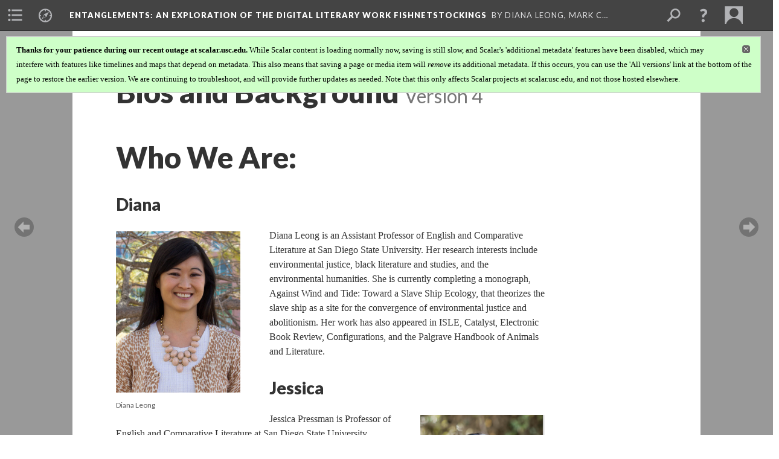

--- FILE ---
content_type: text/html; charset=UTF-8
request_url: https://scalar.usc.edu/works/diving-into-fishnet-stockings/bios-and-background.4
body_size: 69898
content:
<?xml version="1.0" encoding="UTF-8"?>
<!DOCTYPE html>
<html xml:lang="en" lang="en"
	xmlns:rdf="http://www.w3.org/1999/02/22-rdf-syntax-ns#"
	xmlns:rdfs="http://www.w3.org/2000/01/rdf-schema#"
	xmlns:dc="http://purl.org/dc/elements/1.1/"
	xmlns:dcterms="http://purl.org/dc/terms/"
	xmlns:ctag="http://commontag.org/ns#"
	xmlns:art="http://simile.mit.edu/2003/10/ontologies/artstor#"
	xmlns:sioc="http://rdfs.org/sioc/ns#"
	xmlns:sioctypes="http://rdfs.org/sioc/types#"
	xmlns:foaf="http://xmlns.com/foaf/0.1/"
	xmlns:owl="http://www.w3.org/2002/07/owl#"
	xmlns:ov="http://open.vocab.org/terms/"
	xmlns:oac="http://www.openannotation.org/ns/"
	xmlns:scalar="http://scalar.usc.edu/2012/01/scalar-ns#"
	xmlns:shoah="http://tempuri.org/"
	xmlns:prov="http://www.w3.org/ns/prov#"
	xmlns:exif="http://ns.adobe.com/exif/1.0/"
	xmlns:iptc="http://ns.exiftool.ca/IPTC/IPTC/1.0/"
	xmlns:bibo="http://purl.org/ontology/bibo/"
	xmlns:id3="http://id3.org/id3v2.4.0#"
	xmlns:dwc="http://rs.tdwg.org/dwc/terms/"
	xmlns:vra="http://purl.org/vra/"
	xmlns:cp="http://scalar.cdla.oxycreates.org/commonplace/terms/"
	xmlns:tk="http://localcontexts.org/tk/"
	xmlns:gpano="http://ns.google.com/photos/1.0/panorama/"
>
<head>
<title>Bios and Background</title>
<base href="https://scalar.usc.edu/works/diving-into-fishnet-stockings/bios-and-background.4" />
<meta name="description" content="" />
<meta name="viewport" content="initial-scale=1, maximum-scale=1" />
<meta http-equiv="Content-Type" content="text/html; charset=UTF-8" />
<meta property="og:title" content="Entanglements: Bios and Background" />
<meta property="og:site_name" content="Entanglements: an exploration of the digital literary work FISHNETSTOCKINGS" />
<meta property="og:url" content="https://scalar.usc.edu/works/diving-into-fishnet-stockings/bios-and-background" />
<meta property="og:description" content="Who We Are:DianaDiana Leong is an Assistant Professor of English and Comparative Literature at San Diego State University. Her research interests include environmental justice, black literature and studies, and the environmental humanities. She is ..." />
<meta property="og:image" content="https://scalar.usc.edu/works/diving-into-fishnet-stockings/media/Diana%20Leong_Academic%20Photo.jpg" />
<meta property="og:type" content="article" />
<link rel="canonical" href="https://scalar.usc.edu/works/diving-into-fishnet-stockings/bios-and-background" />
<link rel="shortcut icon" href="https://scalar.usc.edu/works/system/application/views/arbors/html5_RDFa/favicon_16.gif" />
<link rel="apple-touch-icon" href="https://scalar.usc.edu/works/system/application/views/arbors/html5_RDFa/favicon_114.jpg" />
<link id="urn" rel="scalar:urn" href="urn:scalar:version:3029765" />
<link id="view" href="plain" />
<link id="default_view" href="plain" />
<link id="primary_role" rel="scalar:primary_role" href="http://scalar.usc.edu/2012/01/scalar-ns#Composite" />
<link id="terms_of_service" rel="dcterms:accessRights" href="http://scalar.usc.edu/terms-of-service/" />
<link id="privacy_policy" rel="dcterms:accessRights" href="http://scalar.usc.edu/privacy-policy/" />
<link id="scalar_version" href="2.6.9
" />
<link id="book_id" href="39386" />
<link id="parent" href="https://scalar.usc.edu/works/diving-into-fishnet-stockings/" />
<link id="approot" href="https://scalar.usc.edu/works/system/application/" />
<link id="flowplayer_key" href="#$095b1678109acb79c61" />
<link id="soundcloud_id" href="55070ba50cb72b8e26f220916c4d54a3" />
<link id="recaptcha2_site_key" href="6Lf3KioTAAAAAO6t462Rf3diixP1vprCIcGBTcVZ" />
<link id="recaptcha_public_key" href="6LcXg8sSAAAAAHH0MII0Enz8_u4QHQdStcJY1YGM" />
<link id="hypothesis" href="true" />
<link id="margin_nav" href="true" />
<link id="external_direct_hyperlink" href="true" />
<link id="google_maps_key" href="AIzaSyBOttvbPzBW47HCrZ24RZHaftXtHVwuvFU" />
<link id="harvard_art_museums_key" href="" />
<link id="CI_elapsed_time" href="0.1110" />
<link type="text/css" rel="stylesheet" href="https://scalar.usc.edu/works/system/application/views/melons/cantaloupe/css/reset.css" />
<link type="text/css" rel="stylesheet" href="https://scalar.usc.edu/works/system/application/views/melons/cantaloupe/css/bootstrap.min.css" />
<link type="text/css" rel="stylesheet" href="https://scalar.usc.edu/works/system/application/views/melons/cantaloupe/css/bootstrap-accessibility.css" />
<link type="text/css" rel="stylesheet" href="https://scalar.usc.edu/works/system/application/views/melons/cantaloupe/../../widgets/mediaelement/css/annotorious.css" />
<link type="text/css" rel="stylesheet" href="https://scalar.usc.edu/works/system/application/views/melons/cantaloupe/../../widgets/mediaelement/mediaelement.css" />
<link type="text/css" rel="stylesheet" href="https://scalar.usc.edu/works/system/application/views/melons/cantaloupe/css/common.css" />
<link type="text/css" rel="stylesheet" href="https://scalar.usc.edu/works/system/application/views/melons/cantaloupe/css/scalarvis.css" />
<link type="text/css" rel="stylesheet" href="https://scalar.usc.edu/works/system/application/views/melons/cantaloupe/css/header.css" />
<link type="text/css" rel="stylesheet" href="https://scalar.usc.edu/works/system/application/views/melons/cantaloupe/css/widgets.css" />
<link type="text/css" rel="stylesheet" href="https://scalar.usc.edu/works/system/application/views/melons/cantaloupe/css/responsive.css" />
<link type="text/css" rel="stylesheet" href="https://scalar.usc.edu/works/system/application/views/melons/cantaloupe/css/timeline.css" />
<link type="text/css" rel="stylesheet" href="https://scalar.usc.edu/works/system/application/views/melons/cantaloupe/css/timeline.theme.scalar.css" />
<link type="text/css" rel="stylesheet" href="https://scalar.usc.edu/works/system/application/views/melons/cantaloupe/css/screen_print.css" media="screen,print" />
<script type="text/javascript" src="https://scalar.usc.edu/works/system/application/views/arbors/html5_RDFa/js/jquery-3.4.1.min.js"></script>
<script type="text/javascript" src="https://www.google.com/recaptcha/api.js?render=explicit"></script>
<script type="text/javascript" src="https://scalar.usc.edu/works/system/application/views/melons/cantaloupe/js/bootstrap.min.js"></script>
<script type="text/javascript" src="https://scalar.usc.edu/works/system/application/views/melons/cantaloupe/js/jquery.bootstrap-modal.js"></script>
<script type="text/javascript" src="https://scalar.usc.edu/works/system/application/views/melons/cantaloupe/js/jquery.bootstrap-accessibility.js"></script>
<script type="text/javascript" src="https://scalar.usc.edu/works/system/application/views/melons/cantaloupe/js/main.js"></script>
<script type="text/javascript" src="https://scalar.usc.edu/works/system/application/views/melons/cantaloupe/js/jquery.dotdotdot.js"></script>
<script type="text/javascript" src="https://scalar.usc.edu/works/system/application/views/melons/cantaloupe/js/jquery.scrollTo.min.js"></script>
<script type="text/javascript" src="https://scalar.usc.edu/works/system/application/views/melons/cantaloupe/js/scalarheader.jquery.js"></script>
<script type="text/javascript" src="https://scalar.usc.edu/works/system/application/views/melons/cantaloupe/js/scalarpage.jquery.js"></script>
<script type="text/javascript" src="https://scalar.usc.edu/works/system/application/views/melons/cantaloupe/js/scalarmedia.jquery.js"></script>
<script type="text/javascript" src="https://scalar.usc.edu/works/system/application/views/melons/cantaloupe/js/scalarmediadetails.jquery.js"></script>
<script type="text/javascript" src="https://scalar.usc.edu/works/system/application/views/melons/cantaloupe/js/scalarindex.jquery.js"></script>
<script type="text/javascript" src="https://scalar.usc.edu/works/system/application/views/melons/cantaloupe/js/scalarhelp.jquery.js"></script>
<script type="text/javascript" src="https://scalar.usc.edu/works/system/application/views/melons/cantaloupe/js/scalarcomments.jquery.js"></script>
<script type="text/javascript" src="https://scalar.usc.edu/works/system/application/views/melons/cantaloupe/js/scalarsearch.jquery.js"></script>
<script type="text/javascript" src="https://scalar.usc.edu/works/system/application/views/melons/cantaloupe/js/scalarvisualizations.jquery.js"></script>
<script type="text/javascript" src="https://scalar.usc.edu/works/system/application/views/melons/cantaloupe/js/scalarstructuredgallery.jquery.js"></script>
<script type="text/javascript" src="https://scalar.usc.edu/works/system/application/views/melons/cantaloupe/js/scalarwidgets.jquery.js"></script>
<script type="text/javascript" src="https://scalar.usc.edu/works/system/application/views/melons/cantaloupe/js/scalarlenses.jquery.js"></script>
<script type="text/javascript" src="https://scalar.usc.edu/works/system/application/views/melons/cantaloupe/js/jquery.tabbing.js"></script>
</head>
<body class="primary_role_composite">

<article role="main">
	<header>
		<noscript><div class="error notice-js-required"><p>This site requires Javascript to be turned on. Please <a href="http://www.btny.purdue.edu/enablejavascript.html">enable Javascript</a> and reload the page.</p></div></noscript>
		<div class="scalarnotice notice-book-msg" style="display:none;" data-cookie="ci_hide_scalar_book_msg"><b>Thanks for your patience during our recent outage at scalar.usc.edu.</b> While Scalar content is loading normally now, saving is still slow, and Scalar's 'additional metadata' features have been disabled, which may interfere with features like timelines and maps that depend on metadata. This also means that saving a page or media item will <i>remove</i> its additional metadata. If this occurs, you can use the 'All versions' link at the bottom of the page to restore the earlier version. We are continuing to troubleshoot, and will provide further updates as needed. Note that this only affects Scalar projects at scalar.usc.edu, and not those hosted elsewhere.</div>
		<!-- Book -->
		<span resource="https://scalar.usc.edu/works/diving-into-fishnet-stockings" typeof="scalar:Book">
			<span property="dcterms:title" content="Entanglements"><a id="book-title" href="https://scalar.usc.edu/works/diving-into-fishnet-stockings/index"><span data-hypothesis="true" data-margin-nav="true">Entanglements</span><span class="subtitle">: an exploration of the digital literary work FISHNETSTOCKINGS</span></a></span>
			<a class="metadata" tabindex="-1" inert rel="dcterms:hasPart" href="https://scalar.usc.edu/works/diving-into-fishnet-stockings/bios-and-background"></a>
			<a class="metadata" tabindex="-1" inert rel="dcterms:tableOfContents" href="https://scalar.usc.edu/works/diving-into-fishnet-stockings/toc"></a>
			<a class="metadata" tabindex="-1" inert rel="sioc:has_owner" href="https://scalar.usc.edu/works/diving-into-fishnet-stockings/users/36390#index=0&role=author&listed=1"></a>
			<a class="metadata" tabindex="-1" inert rel="sioc:has_owner" href="https://scalar.usc.edu/works/diving-into-fishnet-stockings/users/876#index=1&role=author&listed=1"></a>
			<a class="metadata" tabindex="-1" inert rel="sioc:has_owner" href="https://scalar.usc.edu/works/diving-into-fishnet-stockings/users/877#index=2&role=author&listed=1"></a>
		</span>
		<span inert resource="https://scalar.usc.edu/works/diving-into-fishnet-stockings/toc" typeof="scalar:Page">
			<span class="metadata" property="dcterms:title">Main Menu</span>
			<a class="metadata" tabindex="-1" rel="dcterms:references" href="https://scalar.usc.edu/works/diving-into-fishnet-stockings/index#index=1"></a>
			<a class="metadata" tabindex="-1" rel="dcterms:references" href="https://scalar.usc.edu/works/diving-into-fishnet-stockings/fishnetstockings-fundamentals#index=2"></a>
			<a class="metadata" tabindex="-1" rel="dcterms:references" href="https://scalar.usc.edu/works/diving-into-fishnet-stockings/the-little-mermaid-path#index=3"></a>
			<a class="metadata" tabindex="-1" rel="dcterms:references" href="https://scalar.usc.edu/works/diving-into-fishnet-stockings/hybridity#index=4"></a>
			<a class="metadata" tabindex="-1" rel="dcterms:references" href="https://scalar.usc.edu/works/diving-into-fishnet-stockings/subimmersion#index=5"></a>
			<a class="metadata" tabindex="-1" rel="dcterms:references" href="https://scalar.usc.edu/works/diving-into-fishnet-stockings/processing-systems-and-code#index=6"></a>
			<a class="metadata" tabindex="-1" rel="dcterms:references" href="https://scalar.usc.edu/works/diving-into-fishnet-stockings/movementdance#index=7"></a>
			<a class="metadata" tabindex="-1" rel="dcterms:references" href="https://scalar.usc.edu/works/diving-into-fishnet-stockings/silhouettes#index=8"></a>
			<a class="metadata" tabindex="-1" rel="dcterms:references" href="https://scalar.usc.edu/works/diving-into-fishnet-stockings/paper-cutting#index=9"></a>
			<a class="metadata" tabindex="-1" rel="dcterms:references" href="https://scalar.usc.edu/works/diving-into-fishnet-stockings/the-code#index=10"></a>
			<a class="metadata" tabindex="-1" rel="dcterms:references" href="https://scalar.usc.edu/works/diving-into-fishnet-stockings/precursors-to-fishnetstockings#index=11"></a>
			<a class="metadata" tabindex="-1" rel="dcterms:references" href="https://scalar.usc.edu/works/diving-into-fishnet-stockings/works-cited-1#index=12"></a>
		</span>
		<span inert resource="https://scalar.usc.edu/works/diving-into-fishnet-stockings/index" typeof="scalar:Composite">
			<a class="metadata" tabindex="-1" rel="dcterms:hasVersion" href="https://scalar.usc.edu/works/diving-into-fishnet-stockings/index.21"></a>
			<a class="metadata" tabindex="-1" rel="dcterms:isPartOf" href="https://scalar.usc.edu/works/diving-into-fishnet-stockings"></a>
		</span>
		<span inert resource="https://scalar.usc.edu/works/diving-into-fishnet-stockings/index.21" typeof="scalar:Version">
			<span class="metadata" property="dcterms:title">Start</span>
			<span class="metadata" property="dcterms:description">Cover page</span>
			<a class="metadata" tabindex="-1" rel="dcterms:isVersionOf" href="https://scalar.usc.edu/works/diving-into-fishnet-stockings/index"></a>
		</span>
		<span inert resource="https://scalar.usc.edu/works/diving-into-fishnet-stockings/fishnetstockings-fundamentals" typeof="scalar:Composite">
			<a class="metadata" tabindex="-1" rel="dcterms:hasVersion" href="https://scalar.usc.edu/works/diving-into-fishnet-stockings/fishnetstockings-fundamentals.23"></a>
			<a class="metadata" tabindex="-1" rel="dcterms:isPartOf" href="https://scalar.usc.edu/works/diving-into-fishnet-stockings"></a>
		</span>
		<span inert resource="https://scalar.usc.edu/works/diving-into-fishnet-stockings/fishnetstockings-fundamentals.23" typeof="scalar:Version">
			<span class="metadata" property="dcterms:title">FishnetStockings Fundamentals</span>
			<span class="metadata" property="dcterms:description">A path of background and documentation of FishnetStockings</span>
			<a class="metadata" tabindex="-1" rel="dcterms:isVersionOf" href="https://scalar.usc.edu/works/diving-into-fishnet-stockings/fishnetstockings-fundamentals"></a>
		</span>
		<span inert resource="https://scalar.usc.edu/works/diving-into-fishnet-stockings/the-little-mermaid-path" typeof="scalar:Composite">
			<a class="metadata" tabindex="-1" rel="dcterms:hasVersion" href="https://scalar.usc.edu/works/diving-into-fishnet-stockings/the-little-mermaid-path.15"></a>
			<a class="metadata" tabindex="-1" rel="dcterms:isPartOf" href="https://scalar.usc.edu/works/diving-into-fishnet-stockings"></a>
		</span>
		<span inert resource="https://scalar.usc.edu/works/diving-into-fishnet-stockings/the-little-mermaid-path.15" typeof="scalar:Version">
			<span class="metadata" property="dcterms:title">Mermaids, Little and Otherwise</span>
			<span class="metadata" property="dcterms:description">a path on one of the most famous mermaid tales</span>
			<a class="metadata" tabindex="-1" rel="dcterms:isVersionOf" href="https://scalar.usc.edu/works/diving-into-fishnet-stockings/the-little-mermaid-path"></a>
		</span>
		<span inert resource="https://scalar.usc.edu/works/diving-into-fishnet-stockings/hybridity" typeof="scalar:Composite">
			<a class="metadata" tabindex="-1" rel="dcterms:hasVersion" href="https://scalar.usc.edu/works/diving-into-fishnet-stockings/hybridity.7"></a>
			<a class="metadata" tabindex="-1" rel="dcterms:isPartOf" href="https://scalar.usc.edu/works/diving-into-fishnet-stockings"></a>
		</span>
		<span inert resource="https://scalar.usc.edu/works/diving-into-fishnet-stockings/hybridity.7" typeof="scalar:Version">
			<span class="metadata" property="dcterms:title">Hybridity</span>
			<span class="metadata" property="dcterms:description"></span>
			<a class="metadata" tabindex="-1" rel="dcterms:isVersionOf" href="https://scalar.usc.edu/works/diving-into-fishnet-stockings/hybridity"></a>
		</span>
		<span inert resource="https://scalar.usc.edu/works/diving-into-fishnet-stockings/subimmersion" typeof="scalar:Composite">
			<a class="metadata" tabindex="-1" rel="dcterms:hasVersion" href="https://scalar.usc.edu/works/diving-into-fishnet-stockings/subimmersion.2"></a>
			<a class="metadata" tabindex="-1" rel="dcterms:isPartOf" href="https://scalar.usc.edu/works/diving-into-fishnet-stockings"></a>
		</span>
		<span inert resource="https://scalar.usc.edu/works/diving-into-fishnet-stockings/subimmersion.2" typeof="scalar:Version">
			<span class="metadata" property="dcterms:title">Sub/Immersion</span>
			<span class="metadata" property="dcterms:description"></span>
			<a class="metadata" tabindex="-1" rel="dcterms:isVersionOf" href="https://scalar.usc.edu/works/diving-into-fishnet-stockings/subimmersion"></a>
		</span>
		<span inert resource="https://scalar.usc.edu/works/diving-into-fishnet-stockings/processing-systems-and-code" typeof="scalar:Composite">
			<a class="metadata" tabindex="-1" rel="dcterms:hasVersion" href="https://scalar.usc.edu/works/diving-into-fishnet-stockings/processing-systems-and-code.2"></a>
			<a class="metadata" tabindex="-1" rel="dcterms:isPartOf" href="https://scalar.usc.edu/works/diving-into-fishnet-stockings"></a>
		</span>
		<span inert resource="https://scalar.usc.edu/works/diving-into-fishnet-stockings/processing-systems-and-code.2" typeof="scalar:Version">
			<span class="metadata" property="dcterms:title">Processing, Systems, and Code</span>
			<span class="metadata" property="dcterms:description"></span>
			<a class="metadata" tabindex="-1" rel="dcterms:isVersionOf" href="https://scalar.usc.edu/works/diving-into-fishnet-stockings/processing-systems-and-code"></a>
		</span>
		<span inert resource="https://scalar.usc.edu/works/diving-into-fishnet-stockings/movementdance" typeof="scalar:Composite">
			<a class="metadata" tabindex="-1" rel="dcterms:hasVersion" href="https://scalar.usc.edu/works/diving-into-fishnet-stockings/movementdance.2"></a>
			<a class="metadata" tabindex="-1" rel="dcterms:isPartOf" href="https://scalar.usc.edu/works/diving-into-fishnet-stockings"></a>
		</span>
		<span inert resource="https://scalar.usc.edu/works/diving-into-fishnet-stockings/movementdance.2" typeof="scalar:Version">
			<span class="metadata" property="dcterms:title">Movement/Dance</span>
			<span class="metadata" property="dcterms:description"></span>
			<a class="metadata" tabindex="-1" rel="dcterms:isVersionOf" href="https://scalar.usc.edu/works/diving-into-fishnet-stockings/movementdance"></a>
		</span>
		<span inert resource="https://scalar.usc.edu/works/diving-into-fishnet-stockings/silhouettes" typeof="scalar:Composite">
			<a class="metadata" tabindex="-1" rel="dcterms:hasVersion" href="https://scalar.usc.edu/works/diving-into-fishnet-stockings/silhouettes.3"></a>
			<a class="metadata" tabindex="-1" rel="dcterms:isPartOf" href="https://scalar.usc.edu/works/diving-into-fishnet-stockings"></a>
		</span>
		<span inert resource="https://scalar.usc.edu/works/diving-into-fishnet-stockings/silhouettes.3" typeof="scalar:Version">
			<span class="metadata" property="dcterms:title">Silhouettes</span>
			<span class="metadata" property="dcterms:description"></span>
			<a class="metadata" tabindex="-1" rel="dcterms:isVersionOf" href="https://scalar.usc.edu/works/diving-into-fishnet-stockings/silhouettes"></a>
		</span>
		<span inert resource="https://scalar.usc.edu/works/diving-into-fishnet-stockings/paper-cutting" typeof="scalar:Composite">
			<a class="metadata" tabindex="-1" rel="dcterms:hasVersion" href="https://scalar.usc.edu/works/diving-into-fishnet-stockings/paper-cutting.12"></a>
			<a class="metadata" tabindex="-1" rel="dcterms:isPartOf" href="https://scalar.usc.edu/works/diving-into-fishnet-stockings"></a>
		</span>
		<span inert resource="https://scalar.usc.edu/works/diving-into-fishnet-stockings/paper-cutting.12" typeof="scalar:Version">
			<span class="metadata" property="dcterms:title">Underwater Paper Cutting</span>
			<span class="metadata" property="dcterms:description"></span>
			<a class="metadata" tabindex="-1" rel="dcterms:isVersionOf" href="https://scalar.usc.edu/works/diving-into-fishnet-stockings/paper-cutting"></a>
		</span>
		<span inert resource="https://scalar.usc.edu/works/diving-into-fishnet-stockings/the-code" typeof="scalar:Composite">
			<a class="metadata" tabindex="-1" rel="dcterms:hasVersion" href="https://scalar.usc.edu/works/diving-into-fishnet-stockings/the-code.25"></a>
			<a class="metadata" tabindex="-1" rel="dcterms:isPartOf" href="https://scalar.usc.edu/works/diving-into-fishnet-stockings"></a>
		</span>
		<span inert resource="https://scalar.usc.edu/works/diving-into-fishnet-stockings/the-code.25" typeof="scalar:Version">
			<span class="metadata" property="dcterms:title">Swim Through the Code</span>
			<span class="metadata" property="dcterms:description">A path about the code of FishnetStockings</span>
			<a class="metadata" tabindex="-1" rel="dcterms:isVersionOf" href="https://scalar.usc.edu/works/diving-into-fishnet-stockings/the-code"></a>
		</span>
		<span inert resource="https://scalar.usc.edu/works/diving-into-fishnet-stockings/precursors-to-fishnetstockings" typeof="scalar:Composite">
			<a class="metadata" tabindex="-1" rel="dcterms:hasVersion" href="https://scalar.usc.edu/works/diving-into-fishnet-stockings/precursors-to-fishnetstockings.9"></a>
			<a class="metadata" tabindex="-1" rel="dcterms:isPartOf" href="https://scalar.usc.edu/works/diving-into-fishnet-stockings"></a>
		</span>
		<span inert resource="https://scalar.usc.edu/works/diving-into-fishnet-stockings/precursors-to-fishnetstockings.9" typeof="scalar:Version">
			<span class="metadata" property="dcterms:title">Fellow Fish</span>
			<span class="metadata" property="dcterms:description">works of digital art that set precedent</span>
			<a class="metadata" tabindex="-1" rel="dcterms:isVersionOf" href="https://scalar.usc.edu/works/diving-into-fishnet-stockings/precursors-to-fishnetstockings"></a>
		</span>
		<span inert resource="https://scalar.usc.edu/works/diving-into-fishnet-stockings/works-cited-1" typeof="scalar:Composite">
			<a class="metadata" tabindex="-1" rel="dcterms:hasVersion" href="https://scalar.usc.edu/works/diving-into-fishnet-stockings/works-cited-1.12"></a>
			<a class="metadata" tabindex="-1" rel="dcterms:isPartOf" href="https://scalar.usc.edu/works/diving-into-fishnet-stockings"></a>
		</span>
		<span inert resource="https://scalar.usc.edu/works/diving-into-fishnet-stockings/works-cited-1.12" typeof="scalar:Version">
			<span class="metadata" property="dcterms:title">Works Cited</span>
			<span class="metadata" property="dcterms:description">Sources of our inspiration and edificiation</span>
			<a class="metadata" tabindex="-1" rel="dcterms:isVersionOf" href="https://scalar.usc.edu/works/diving-into-fishnet-stockings/works-cited-1"></a>
		</span>
		<span resource="https://scalar.usc.edu/works/diving-into-fishnet-stockings/users/36390" typeof="foaf:Person">
			<span class="metadata" aria-hidden="true" property="foaf:name">Diana Leong</span>
			<span class="metadata" aria-hidden="true" property="foaf:mbox_sha1sum">5f86c388d73d4478d782c449582a052ecb430834</span>
		</span>
		<span resource="https://scalar.usc.edu/works/diving-into-fishnet-stockings/users/876" typeof="foaf:Person">
			<span class="metadata" aria-hidden="true" property="foaf:name">Mark C. Marino</span>
			<a class="metadata" tabindex="-1" aria-hidden="true" rel="foaf:homepage" href="http://markcmarino.com"></a>
			<span class="metadata" aria-hidden="true" property="foaf:mbox_sha1sum">82e88cf89eeb02b94655b66cf941328b5c035777</span>
		</span>
		<span resource="https://scalar.usc.edu/works/diving-into-fishnet-stockings/users/877" typeof="foaf:Person">
			<span class="metadata" aria-hidden="true" property="foaf:name">Jessica Pressman</span>
			<span class="metadata" aria-hidden="true" property="foaf:mbox_sha1sum">42c474d93c0b66b9f6bb205f58680b42bcf8968b</span>
		</span>
		<!-- Page -->
		<h1 property="dcterms:title">Bios and Background</h1>
		<span resource="https://scalar.usc.edu/works/diving-into-fishnet-stockings/bios-and-background" typeof="scalar:Composite">
			<a class="metadata" tabindex="-1" inert rel="dcterms:hasVersion" href="https://scalar.usc.edu/works/diving-into-fishnet-stockings/bios-and-background.4"></a>
			<a class="metadata" tabindex="-1" inert rel="dcterms:isPartOf" href="https://scalar.usc.edu/works/diving-into-fishnet-stockings"></a>
			<span class="metadata" aria-hidden="true" property="scalar:isLive">1</span>
			<a class="metadata" tabindex="-1" aria-hidden="true" rel="prov:wasAttributedTo" href="https://scalar.usc.edu/works/diving-into-fishnet-stockings/users/876"></a>
			<span class="metadata" aria-hidden="true" property="dcterms:created">2022-05-03T10:19:14-07:00</span>
			<a class="metadata" tabindex="-1" aria-hidden="true" rel="scalar:urn" href="urn:scalar:content:1159507"></a>
		</span>
		<span resource="https://scalar.usc.edu/works/diving-into-fishnet-stockings/users/876" typeof="foaf:Person">
			<span class="metadata" aria-hidden="true" property="foaf:name">Mark C. Marino</span>
			<a class="metadata" tabindex="-1" aria-hidden="true" rel="foaf:homepage" href="http://markcmarino.com"></a>
			<span class="metadata" aria-hidden="true" property="foaf:mbox_sha1sum">82e88cf89eeb02b94655b66cf941328b5c035777</span>
		</span>
		<span class="metadata" inert id="book-id">39386</span>
		<a class="metadata" tabindex="-1" inert rel="dcterms:isVersionOf" href="https://scalar.usc.edu/works/diving-into-fishnet-stockings/bios-and-background"></a>
		<span class="metadata" aria-hidden="true" property="ov:versionnumber">4</span>
		<span class="metadata" aria-hidden="true" property="scalar:defaultView">plain</span>
		<a class="metadata" tabindex="-1" aria-hidden="true" rel="prov:wasAttributedTo" href="https://scalar.usc.edu/works/diving-into-fishnet-stockings/users/876"></a>
		<span class="metadata" aria-hidden="true" property="dcterms:created">2022-06-16T08:05:10-07:00</span>
		<a class="metadata" tabindex="-1" aria-hidden="true" rel="scalar:urn" href="urn:scalar:version:3029765"></a>
		<span resource="https://scalar.usc.edu/works/diving-into-fishnet-stockings/users/876" typeof="foaf:Person">
			<span class="metadata" aria-hidden="true" property="foaf:name">Mark C. Marino</span>
			<a class="metadata" tabindex="-1" aria-hidden="true" rel="foaf:homepage" href="http://markcmarino.com"></a>
			<span class="metadata" aria-hidden="true" property="foaf:mbox_sha1sum">82e88cf89eeb02b94655b66cf941328b5c035777</span>
		</span>
	</header>
	<span property="sioc:content"><h1>Who We Are:</h1><h2>Diana</h2><a data-size="small" data-align="left" data-caption="description" data-annotations="" class="inline wrap" resource="media/diana-leong" name="scalar-inline-media" href="https://scalar.usc.edu/works/diving-into-fishnet-stockings/media/Diana Leong_Academic Photo.jpg"></a>Diana Leong is an Assistant Professor of English and Comparative Literature at San Diego State University. Her research interests include environmental justice, black literature and studies, and the environmental humanities. She is currently completing a monograph, Against Wind and Tide: Toward a Slave Ship Ecology, that theorizes the slave ship as a site for the convergence of environmental justice and abolitionism. Her work has also appeared in ISLE, Catalyst, Electronic Book Review, Configurations, and the Palgrave Handbook of Animals and Literature.&nbsp;<h2>Jessica</h2><a data-align="right" data-annotations="" class="inline wrap" data-size="small" data-caption="description" resource="media/jessica-pressman" name="scalar-inline-media" href="https://scalar.usc.edu/works/diving-into-fishnet-stockings/media/Pressman_headshot_color%20.png"></a>Jessica Pressman is Professor of English and Comparative Literature at San Diego State University, where she co-founded SDSU&rsquo;s Digital Humanities Initiative (<a href="http://dh.sdsh.edu">dh.sdsh.edu</a>). She is the author of <a href="http://cup.columbia.edu/book/bookishness/9780231195133">&nbsp;Bookishness: Loving Books in a Digital Age</a> (Columbia UP, 2020),<a href="https://global.oup.com/academic/product/digital-modernism-9780199937103?cc=us&amp;lang=en&amp;"> Digital Modernism: Making It New inNew Media</a> (Oxford University Press, 2014), co-author, with Mark C. Marino and Jeremy Douglass, of<a href="https://www.uipress.uiowa.edu/books/9781609383459/reading-project"> Reading Project: A Collaborative Analysis of William Poundstone&rsquo;s Project for Tachistoscope {Bottomless Pit}</a> (University of Iowa Press, 2015). She co-edited two volumes: <a href="https://www.upress.umn.edu/book-division/books/comparative-textual-media">Comparative Textual Media: Transforming theHumanities in the Postprint Era</a> (University of Minnesota Press, 2013) with N. Katherine Hayles and<a href="https://www.bloomsbury.com/us/book-presence-in-a-digital-age-9781501321207/"> Book Presence in a Digital Age</a> (Bloomsbury Press, 2018) with Kiene Brillenburg Wurth and Kári Driscoll. Her full CV can be found at<a href="http://www.jessicapressman.com/"> www.jessicapressman.com.</a><h2>Mark</h2><a data-align="left" data-annotations="" class="inline wrap" name="scalar-inline-media" data-size="small" data-caption="description" resource="media/mark-and-the-little-mermaid" href="https://scalar.usc.edu/works/diving-into-fishnet-stockings/media/20220524_115106.jpg"></a>Mark C. Marino is a writer and scholar of electronic literature living in Los Angeles.&nbsp;With Rob Wittig, he is a co-founder of Meanwhile&hellip; Netprov Studios (<a href="http://meanwhilenetprov.com">http://meanwhilenetprov.com</a>). His recent work includes &ldquo;Salt Immortal Sea&rdquo; (<a href="http://www.lucidbard.com/elit/saltimmortalsea/">http://www.lucidbard.com/elit/saltimmortalsea/</a>) (with Joellyn Rock and John T. Murray) and Mrs. Wobbles and the Tangerine House (<a href="http://markcmarino.com/mrsw/">http://markcmarino.com/mrsw/</a>). He was one of ten co-authors of 10 PRINT CHR$(205.5+RND(1)); : GOTO 10 (<a href="http://10print.org">http://10print.org</a>) (MIT 2013) and was a collaborator with Jessica&nbsp; Pressman and Jeremy Douglass on Reading Project: A Collaborative Analysis of William Poundstone&#39;s Project for Tachistoscope {Bottomless Pit} (Iowa Press 2015). His latest book, <a href="https://criticalcodestudies.com/ccsbook.html">Critical Code Studies</a>, was just published by MIT Press.&nbsp; Mark is also the Director of Communication of the Electronic Literature Organization. He currently teaches writing at the University of Southern California where he directs the Humanities and Critical Code Studies Lab (<a href="http://haccslab.com">http://haccslab.com</a>). (Full portfolio here: <a href="http://markcmarino.com">http://markcm</a><a href="http://markcmarino.com">arino.com</a>)</span>

	<section>
		<h1>This page has paths:</h1>
		<ol class="has_paths">
			<!-- Inward item -->
			<li resource="urn:scalar:path:2981476:3029765:10" typeof="oac:Annotation">
				<a inert rel="oac:hasBody" href="https://scalar.usc.edu/works/diving-into-fishnet-stockings/index.21"></a>
				<span resource="https://scalar.usc.edu/works/diving-into-fishnet-stockings/index" typeof="scalar:Composite">
					<a inert rel="dcterms:hasVersion" href="https://scalar.usc.edu/works/diving-into-fishnet-stockings/index.21"></a>
					<span class="metadata" aria-hidden="true" property="scalar:isLive">1</span>
					<span class="metadata" aria-hidden="true" property="scalar:banner">media/fishnetscreenshot.jpeg</span>
					<a class="metadata" tabindex="-1" aria-hidden="true" rel="prov:wasAttributedTo" href="https://scalar.usc.edu/works/diving-into-fishnet-stockings/users/876"></a>
					<span class="metadata" aria-hidden="true" property="dcterms:created">2021-07-16T11:48:22-07:00</span>
					<a class="metadata" tabindex="-1" aria-hidden="true" rel="scalar:urn" href="urn:scalar:content:1096770"></a>
				</span>
				<span resource="https://scalar.usc.edu/works/diving-into-fishnet-stockings/users/876" typeof="foaf:Person">
					<span class="metadata" aria-hidden="true" property="foaf:name">Mark C. Marino</span>
					<a class="metadata" tabindex="-1" aria-hidden="true" rel="foaf:homepage" href="http://markcmarino.com"></a>
					<span class="metadata" aria-hidden="true" property="foaf:mbox_sha1sum">82e88cf89eeb02b94655b66cf941328b5c035777</span>
				</span>
				<span resource="https://scalar.usc.edu/works/diving-into-fishnet-stockings/index.21" typeof="scalar:Version">
					<a inert rel="dcterms:isVersionOf" href="https://scalar.usc.edu/works/diving-into-fishnet-stockings/index"></a>
					<span inert property="dcterms:title" content="Start">
						<a href="https://scalar.usc.edu/works/diving-into-fishnet-stockings/index">Start</a>
					</span>
					<span inert property="scalar:fullname">Mark C. Marino</span>
					<span class="metadata" aria-hidden="true" property="ov:versionnumber">21</span>
					<span class="metadata" aria-hidden="true" property="dcterms:description">Cover page</span>
					<span class="metadata" aria-hidden="true" property="scalar:defaultView">book_splash</span>
					<span class="metadata" aria-hidden="true" property="scalar:continue_to_content_id">1159177</span>
					<a class="metadata" tabindex="-1" aria-hidden="true" rel="prov:wasAttributedTo" href="https://scalar.usc.edu/works/diving-into-fishnet-stockings/users/876"></a>
					<span class="metadata" aria-hidden="true" property="dcterms:created">2022-05-13T12:48:39-07:00</span>
					<a class="metadata" tabindex="-1" aria-hidden="true" rel="scalar:urn" href="urn:scalar:version:2981476"></a>
				</span>
				<span inert resource="https://scalar.usc.edu/works/diving-into-fishnet-stockings/users/876" typeof="foaf:Person">
					<span class="metadata" aria-hidden="true" property="foaf:name">Mark C. Marino</span>
					<a class="metadata" tabindex="-1" aria-hidden="true" rel="foaf:homepage" href="http://markcmarino.com"></a>
					<span class="metadata" aria-hidden="true" property="foaf:mbox_sha1sum">82e88cf89eeb02b94655b66cf941328b5c035777</span>
				</span>
				<a rel="oac:hasTarget" href="https://scalar.usc.edu/works/diving-into-fishnet-stockings/bios-and-background.4#index=10"></a>
				<!-- Items that the inward item contains -->
				<aside>
					<h4>Contents of this path:</h4>
					<ol class="path_of">
						<li class="" resource="urn:scalar:path:2981476:2982143:1" typeof="oac:Annotation">
							<a rel="oac:hasBody" href="https://scalar.usc.edu/works/diving-into-fishnet-stockings/index.21"></a>
							<span inert resource="https://scalar.usc.edu/works/diving-into-fishnet-stockings/introduction" typeof="scalar:Composite">
								<a rel="dcterms:hasVersion" href="https://scalar.usc.edu/works/diving-into-fishnet-stockings/introduction.14"></a>
								<span class="metadata" aria-hidden="true" property="scalar:isLive">1</span>
								<a class="metadata" tabindex="-1" aria-hidden="true" rel="prov:wasAttributedTo" href="https://scalar.usc.edu/works/diving-into-fishnet-stockings/users/876"></a>
								<span class="metadata" aria-hidden="true" property="dcterms:created">2022-04-22T11:55:44-07:00</span>
								<a class="metadata" tabindex="-1" aria-hidden="true" rel="scalar:urn" href="urn:scalar:content:1156573"></a>
							</span>
							<span inert resource="https://scalar.usc.edu/works/diving-into-fishnet-stockings/introduction.14" typeof="scalar:Version">
								<a rel="dcterms:isVersionOf" href="https://scalar.usc.edu/works/diving-into-fishnet-stockings/introduction"></a>
								<span property="dcterms:title" content="Introduction">
									<a href="https://scalar.usc.edu/works/diving-into-fishnet-stockings/introduction">Introduction</a>
								</span>
								<span class="metadata" aria-hidden="true" property="ov:versionnumber">14</span>
								<span class="metadata" aria-hidden="true" property="dcterms:description">The introduction to this scalar book.</span>
								<span class="metadata" aria-hidden="true" property="scalar:defaultView">plain</span>
								<a class="metadata" tabindex="-1" aria-hidden="true" rel="prov:wasAttributedTo" href="https://scalar.usc.edu/works/diving-into-fishnet-stockings/users/876"></a>
								<span class="metadata" aria-hidden="true" property="dcterms:created">2022-05-14T08:08:21-07:00</span>
								<a class="metadata" tabindex="-1" aria-hidden="true" rel="scalar:urn" href="urn:scalar:version:2982143"></a>
							</span>
							<a rel="oac:hasTarget" href="https://scalar.usc.edu/works/diving-into-fishnet-stockings/introduction.14#index=1"></a>
						</li>
						<li class="" resource="urn:scalar:path:2981476:2981474:2" typeof="oac:Annotation">
							<a rel="oac:hasBody" href="https://scalar.usc.edu/works/diving-into-fishnet-stockings/index.21"></a>
							<span inert resource="https://scalar.usc.edu/works/diving-into-fishnet-stockings/how-to-navigate-this-sea-of-content" typeof="scalar:Composite">
								<a rel="dcterms:hasVersion" href="https://scalar.usc.edu/works/diving-into-fishnet-stockings/how-to-navigate-this-sea-of-content.2"></a>
								<span class="metadata" aria-hidden="true" property="scalar:isLive">1</span>
								<a class="metadata" tabindex="-1" aria-hidden="true" rel="prov:wasAttributedTo" href="https://scalar.usc.edu/works/diving-into-fishnet-stockings/users/876"></a>
								<span class="metadata" aria-hidden="true" property="dcterms:created">2022-05-13T11:16:31-07:00</span>
								<a class="metadata" tabindex="-1" aria-hidden="true" rel="scalar:urn" href="urn:scalar:content:1164859"></a>
							</span>
							<span inert resource="https://scalar.usc.edu/works/diving-into-fishnet-stockings/how-to-navigate-this-sea-of-content.2" typeof="scalar:Version">
								<a rel="dcterms:isVersionOf" href="https://scalar.usc.edu/works/diving-into-fishnet-stockings/how-to-navigate-this-sea-of-content"></a>
								<span property="dcterms:title" content="How to Navigate this Sea of Content">
									<a href="https://scalar.usc.edu/works/diving-into-fishnet-stockings/how-to-navigate-this-sea-of-content">How to Navigate this Sea of Content</a>
								</span>
								<span class="metadata" aria-hidden="true" property="ov:versionnumber">2</span>
								<span class="metadata" aria-hidden="true" property="scalar:defaultView">plain</span>
								<a class="metadata" tabindex="-1" aria-hidden="true" rel="prov:wasAttributedTo" href="https://scalar.usc.edu/works/diving-into-fishnet-stockings/users/876"></a>
								<span class="metadata" aria-hidden="true" property="dcterms:created">2022-05-13T12:47:45-07:00</span>
								<a class="metadata" tabindex="-1" aria-hidden="true" rel="scalar:urn" href="urn:scalar:version:2981474"></a>
							</span>
							<a rel="oac:hasTarget" href="https://scalar.usc.edu/works/diving-into-fishnet-stockings/how-to-navigate-this-sea-of-content.2#index=2"></a>
						</li>
						<li class="" resource="urn:scalar:path:2981476:2981686:3" typeof="oac:Annotation">
							<a rel="oac:hasBody" href="https://scalar.usc.edu/works/diving-into-fishnet-stockings/index.21"></a>
							<span inert resource="https://scalar.usc.edu/works/diving-into-fishnet-stockings/literary-lures" typeof="scalar:Composite">
								<a rel="dcterms:hasVersion" href="https://scalar.usc.edu/works/diving-into-fishnet-stockings/literary-lures.8"></a>
								<span class="metadata" aria-hidden="true" property="scalar:isLive">1</span>
								<a class="metadata" tabindex="-1" aria-hidden="true" rel="prov:wasAttributedTo" href="https://scalar.usc.edu/works/diving-into-fishnet-stockings/users/876"></a>
								<span class="metadata" aria-hidden="true" property="dcterms:created">2022-05-03T10:16:34-07:00</span>
								<a class="metadata" tabindex="-1" aria-hidden="true" rel="scalar:urn" href="urn:scalar:content:1159506"></a>
							</span>
							<span inert resource="https://scalar.usc.edu/works/diving-into-fishnet-stockings/literary-lures.8" typeof="scalar:Version">
								<a rel="dcterms:isVersionOf" href="https://scalar.usc.edu/works/diving-into-fishnet-stockings/literary-lures"></a>
								<span property="dcterms:title" content="Literary Lures">
									<a href="https://scalar.usc.edu/works/diving-into-fishnet-stockings/literary-lures">Literary Lures</a>
								</span>
								<span class="metadata" aria-hidden="true" property="ov:versionnumber">8</span>
								<span class="metadata" aria-hidden="true" property="scalar:defaultView">plain</span>
								<a class="metadata" tabindex="-1" aria-hidden="true" rel="prov:wasAttributedTo" href="https://scalar.usc.edu/works/diving-into-fishnet-stockings/users/36390"></a>
								<span class="metadata" aria-hidden="true" property="dcterms:created">2022-05-13T14:59:51-07:00</span>
								<a class="metadata" tabindex="-1" aria-hidden="true" rel="scalar:urn" href="urn:scalar:version:2981686"></a>
							</span>
							<a rel="oac:hasTarget" href="https://scalar.usc.edu/works/diving-into-fishnet-stockings/literary-lures.8#index=3"></a>
						</li>
						<li class="" resource="urn:scalar:path:2981476:2977275:4" typeof="oac:Annotation">
							<a rel="oac:hasBody" href="https://scalar.usc.edu/works/diving-into-fishnet-stockings/index.21"></a>
							<span inert resource="https://scalar.usc.edu/works/diving-into-fishnet-stockings/our-talk-ocean-as-media-platform-for-electronic-literature" typeof="scalar:Composite">
								<a rel="dcterms:hasVersion" href="https://scalar.usc.edu/works/diving-into-fishnet-stockings/our-talk-ocean-as-media-platform-for-electronic-literature.3"></a>
								<span class="metadata" aria-hidden="true" property="scalar:isLive">1</span>
								<a class="metadata" tabindex="-1" aria-hidden="true" rel="prov:wasAttributedTo" href="https://scalar.usc.edu/works/diving-into-fishnet-stockings/users/876"></a>
								<span class="metadata" aria-hidden="true" property="dcterms:created">2022-04-28T17:50:57-07:00</span>
								<a class="metadata" tabindex="-1" aria-hidden="true" rel="scalar:urn" href="urn:scalar:content:1158466"></a>
							</span>
							<span inert resource="https://scalar.usc.edu/works/diving-into-fishnet-stockings/our-talk-ocean-as-media-platform-for-electronic-literature.3" typeof="scalar:Version">
								<a rel="dcterms:isVersionOf" href="https://scalar.usc.edu/works/diving-into-fishnet-stockings/our-talk-ocean-as-media-platform-for-electronic-literature"></a>
								<span property="dcterms:title" content="Our talk: Ocean as Media Platform for Electronic Literature">
									<a href="https://scalar.usc.edu/works/diving-into-fishnet-stockings/our-talk-ocean-as-media-platform-for-electronic-literature">Our talk: Ocean as Media Platform for Electronic Literature</a>
								</span>
								<span class="metadata" aria-hidden="true" property="ov:versionnumber">3</span>
								<span class="metadata" aria-hidden="true" property="scalar:defaultView">plain</span>
								<a class="metadata" tabindex="-1" aria-hidden="true" rel="prov:wasAttributedTo" href="https://scalar.usc.edu/works/diving-into-fishnet-stockings/users/876"></a>
								<span class="metadata" aria-hidden="true" property="dcterms:created">2022-05-10T20:46:59-07:00</span>
								<a class="metadata" tabindex="-1" aria-hidden="true" rel="scalar:urn" href="urn:scalar:version:2977275"></a>
							</span>
							<a rel="oac:hasTarget" href="https://scalar.usc.edu/works/diving-into-fishnet-stockings/our-talk-ocean-as-media-platform-for-electronic-literature.3#index=4"></a>
						</li>
						<li class="" resource="urn:scalar:path:2981476:2979592:5" typeof="oac:Annotation">
							<a rel="oac:hasBody" href="https://scalar.usc.edu/works/diving-into-fishnet-stockings/index.21"></a>
							<span inert resource="https://scalar.usc.edu/works/diving-into-fishnet-stockings/table-of-contents" typeof="scalar:Composite">
								<a rel="dcterms:hasVersion" href="https://scalar.usc.edu/works/diving-into-fishnet-stockings/table-of-contents.34"></a>
								<span class="metadata" aria-hidden="true" property="scalar:isLive">1</span>
								<span class="metadata" aria-hidden="true" property="scalar:banner">media/dl_silohettes_dancers.png</span>
								<a class="metadata" tabindex="-1" aria-hidden="true" rel="prov:wasAttributedTo" href="https://scalar.usc.edu/works/diving-into-fishnet-stockings/users/876"></a>
								<span class="metadata" aria-hidden="true" property="dcterms:created">2022-04-28T08:48:43-07:00</span>
								<a class="metadata" tabindex="-1" aria-hidden="true" rel="scalar:urn" href="urn:scalar:content:1158276"></a>
							</span>
							<span inert resource="https://scalar.usc.edu/works/diving-into-fishnet-stockings/table-of-contents.34" typeof="scalar:Version">
								<a rel="dcterms:isVersionOf" href="https://scalar.usc.edu/works/diving-into-fishnet-stockings/table-of-contents"></a>
								<span property="dcterms:title" content="Table of Contents">
									<a href="https://scalar.usc.edu/works/diving-into-fishnet-stockings/table-of-contents">Table of Contents</a>
								</span>
								<span class="metadata" aria-hidden="true" property="ov:versionnumber">34</span>
								<span class="metadata" aria-hidden="true" property="scalar:defaultView">image_header</span>
								<a class="metadata" tabindex="-1" aria-hidden="true" rel="prov:wasAttributedTo" href="https://scalar.usc.edu/works/diving-into-fishnet-stockings/users/876"></a>
								<span class="metadata" aria-hidden="true" property="dcterms:created">2022-05-12T14:20:35-07:00</span>
								<a class="metadata" tabindex="-1" aria-hidden="true" rel="scalar:urn" href="urn:scalar:version:2979592"></a>
							</span>
							<a rel="oac:hasTarget" href="https://scalar.usc.edu/works/diving-into-fishnet-stockings/table-of-contents.34#index=5"></a>
						</li>
						<li class="" resource="urn:scalar:path:2981476:2964465:6" typeof="oac:Annotation">
							<a rel="oac:hasBody" href="https://scalar.usc.edu/works/diving-into-fishnet-stockings/index.21"></a>
							<span inert resource="https://scalar.usc.edu/works/diving-into-fishnet-stockings/entanglements-word-cloud" typeof="scalar:Composite">
								<a rel="dcterms:hasVersion" href="https://scalar.usc.edu/works/diving-into-fishnet-stockings/entanglements-word-cloud.2"></a>
								<span class="metadata" aria-hidden="true" property="scalar:isLive">1</span>
								<a class="metadata" tabindex="-1" aria-hidden="true" rel="prov:wasAttributedTo" href="https://scalar.usc.edu/works/diving-into-fishnet-stockings/users/876"></a>
								<span class="metadata" aria-hidden="true" property="dcterms:created">2022-05-01T21:44:16-07:00</span>
								<a class="metadata" tabindex="-1" aria-hidden="true" rel="scalar:urn" href="urn:scalar:content:1159100"></a>
							</span>
							<span inert resource="https://scalar.usc.edu/works/diving-into-fishnet-stockings/entanglements-word-cloud.2" typeof="scalar:Version">
								<a rel="dcterms:isVersionOf" href="https://scalar.usc.edu/works/diving-into-fishnet-stockings/entanglements-word-cloud"></a>
								<span property="dcterms:title" content="Our Verbal Entanglements">
									<a href="https://scalar.usc.edu/works/diving-into-fishnet-stockings/entanglements-word-cloud">Our Verbal Entanglements</a>
								</span>
								<span class="metadata" aria-hidden="true" property="ov:versionnumber">2</span>
								<span class="metadata" aria-hidden="true" property="scalar:defaultView">plain</span>
								<a class="metadata" tabindex="-1" aria-hidden="true" rel="prov:wasAttributedTo" href="https://scalar.usc.edu/works/diving-into-fishnet-stockings/users/876"></a>
								<span class="metadata" aria-hidden="true" property="dcterms:created">2022-05-03T21:01:49-07:00</span>
								<a class="metadata" tabindex="-1" aria-hidden="true" rel="scalar:urn" href="urn:scalar:version:2964465"></a>
							</span>
							<a rel="oac:hasTarget" href="https://scalar.usc.edu/works/diving-into-fishnet-stockings/entanglements-word-cloud.2#index=6"></a>
						</li>
						<li class="" resource="urn:scalar:path:2981476:2982154:7" typeof="oac:Annotation">
							<a rel="oac:hasBody" href="https://scalar.usc.edu/works/diving-into-fishnet-stockings/index.21"></a>
							<span inert resource="https://scalar.usc.edu/works/diving-into-fishnet-stockings/fishnetstockings-fundamentals" typeof="scalar:Composite">
								<a rel="dcterms:hasVersion" href="https://scalar.usc.edu/works/diving-into-fishnet-stockings/fishnetstockings-fundamentals.23"></a>
								<span class="metadata" aria-hidden="true" property="scalar:isLive">1</span>
								<a class="metadata" tabindex="-1" aria-hidden="true" rel="prov:wasAttributedTo" href="https://scalar.usc.edu/works/diving-into-fishnet-stockings/users/876"></a>
								<span class="metadata" aria-hidden="true" property="dcterms:created">2022-04-28T08:52:23-07:00</span>
								<a class="metadata" tabindex="-1" aria-hidden="true" rel="scalar:urn" href="urn:scalar:content:1158278"></a>
							</span>
							<span inert resource="https://scalar.usc.edu/works/diving-into-fishnet-stockings/fishnetstockings-fundamentals.23" typeof="scalar:Version">
								<a rel="dcterms:isVersionOf" href="https://scalar.usc.edu/works/diving-into-fishnet-stockings/fishnetstockings-fundamentals"></a>
								<span property="dcterms:title" content="FishnetStockings Fundamentals">
									<a href="https://scalar.usc.edu/works/diving-into-fishnet-stockings/fishnetstockings-fundamentals">FishnetStockings Fundamentals</a>
								</span>
								<span class="metadata" aria-hidden="true" property="ov:versionnumber">23</span>
								<span class="metadata" aria-hidden="true" property="dcterms:description">A path of background and documentation of FishnetStockings</span>
								<span class="metadata" aria-hidden="true" property="scalar:defaultView">plain</span>
								<span class="metadata" aria-hidden="true" property="scalar:continue_to_content_id">1159106</span>
								<a class="metadata" tabindex="-1" aria-hidden="true" rel="prov:wasAttributedTo" href="https://scalar.usc.edu/works/diving-into-fishnet-stockings/users/876"></a>
								<span class="metadata" aria-hidden="true" property="dcterms:created">2022-05-14T08:45:30-07:00</span>
								<a class="metadata" tabindex="-1" aria-hidden="true" rel="scalar:urn" href="urn:scalar:version:2982154"></a>
							</span>
							<a rel="oac:hasTarget" href="https://scalar.usc.edu/works/diving-into-fishnet-stockings/fishnetstockings-fundamentals.23#index=7"></a>
						</li>
						<li class="" resource="urn:scalar:path:2981476:2982157:8" typeof="oac:Annotation">
							<a rel="oac:hasBody" href="https://scalar.usc.edu/works/diving-into-fishnet-stockings/index.21"></a>
							<span inert resource="https://scalar.usc.edu/works/diving-into-fishnet-stockings/interview-with-joellyn-rock" typeof="scalar:Media">
								<a rel="dcterms:hasVersion" href="https://scalar.usc.edu/works/diving-into-fishnet-stockings/interview-with-joellyn-rock.3"></a>
								<span class="metadata" aria-hidden="true" property="scalar:isLive">1</span>
								<a class="metadata" tabindex="-1" aria-hidden="true" rel="prov:wasAttributedTo" href="https://scalar.usc.edu/works/diving-into-fishnet-stockings/users/876"></a>
								<span class="metadata" aria-hidden="true" property="dcterms:created">2022-05-10T20:22:04-07:00</span>
								<a class="metadata" tabindex="-1" aria-hidden="true" rel="scalar:urn" href="urn:scalar:content:1163948"></a>
							</span>
							<span inert resource="https://scalar.usc.edu/works/diving-into-fishnet-stockings/interview-with-joellyn-rock.3" typeof="scalar:Version">
								<a rel="dcterms:isVersionOf" href="https://scalar.usc.edu/works/diving-into-fishnet-stockings/interview-with-joellyn-rock"></a>
								<span property="dcterms:title" content="Interview with Joellyn Rock">
									<a href="https://scalar.usc.edu/works/diving-into-fishnet-stockings/interview-with-joellyn-rock">Interview with Joellyn Rock</a>
								</span>
								<span class="metadata" aria-hidden="true" property="ov:versionnumber">3</span>
								<span class="metadata" aria-hidden="true" property="dcterms:description">Interview May 10, 2022 with artist Joellyn Rock</span>
								<a class="metadata" tabindex="-1" aria-hidden="true" rel="art:url" href="https://youtu.be/S283ek4Wzqw"></a>
								<span class="metadata" aria-hidden="true" property="scalar:defaultView">plain</span>
								<a class="metadata" tabindex="-1" aria-hidden="true" rel="prov:wasAttributedTo" href="https://scalar.usc.edu/works/diving-into-fishnet-stockings/users/876"></a>
								<span class="metadata" aria-hidden="true" property="dcterms:created">2022-05-14T08:58:55-07:00</span>
								<a class="metadata" tabindex="-1" aria-hidden="true" rel="scalar:urn" href="urn:scalar:version:2982157"></a>
							</span>
							<a rel="oac:hasTarget" href="https://scalar.usc.edu/works/diving-into-fishnet-stockings/interview-with-joellyn-rock.3#index=8"></a>
						</li>
						<li class="prev-page" resource="urn:scalar:path:2981476:2982142:9" typeof="oac:Annotation">
							<a rel="oac:hasBody" href="https://scalar.usc.edu/works/diving-into-fishnet-stockings/index.21"></a>
							<span inert resource="https://scalar.usc.edu/works/diving-into-fishnet-stockings/the-code" typeof="scalar:Composite">
								<a rel="dcterms:hasVersion" href="https://scalar.usc.edu/works/diving-into-fishnet-stockings/the-code.25"></a>
								<span class="metadata" aria-hidden="true" property="scalar:isLive">1</span>
								<a class="metadata" tabindex="-1" aria-hidden="true" rel="prov:wasAttributedTo" href="https://scalar.usc.edu/works/diving-into-fishnet-stockings/users/876"></a>
								<span class="metadata" aria-hidden="true" property="dcterms:created">2022-04-22T11:47:20-07:00</span>
								<a class="metadata" tabindex="-1" aria-hidden="true" rel="scalar:urn" href="urn:scalar:content:1156572"></a>
							</span>
							<span inert resource="https://scalar.usc.edu/works/diving-into-fishnet-stockings/the-code.25" typeof="scalar:Version">
								<a rel="dcterms:isVersionOf" href="https://scalar.usc.edu/works/diving-into-fishnet-stockings/the-code"></a>
								<span property="dcterms:title" content="Swim Through the Code">
									<a href="https://scalar.usc.edu/works/diving-into-fishnet-stockings/the-code">Swim Through the Code</a>
								</span>
								<span class="metadata" aria-hidden="true" property="ov:versionnumber">25</span>
								<span class="metadata" aria-hidden="true" property="dcterms:description">A path about the code of FishnetStockings</span>
								<span class="metadata" aria-hidden="true" property="scalar:defaultView">plain</span>
								<span class="metadata" aria-hidden="true" property="scalar:continue_to_content_id">1159185</span>
								<a class="metadata" tabindex="-1" aria-hidden="true" rel="prov:wasAttributedTo" href="https://scalar.usc.edu/works/diving-into-fishnet-stockings/users/876"></a>
								<span class="metadata" aria-hidden="true" property="dcterms:created">2022-05-14T08:07:31-07:00</span>
								<a class="metadata" tabindex="-1" aria-hidden="true" rel="scalar:urn" href="urn:scalar:version:2982142"></a>
							</span>
							<a rel="oac:hasTarget" href="https://scalar.usc.edu/works/diving-into-fishnet-stockings/the-code.25#index=9"></a>
						</li>
						<li class="current-page" resource="urn:scalar:path:2981476:3029765:10" typeof="oac:Annotation">
							<a rel="oac:hasBody" href="https://scalar.usc.edu/works/diving-into-fishnet-stockings/index.21"></a>
							<span inert resource="https://scalar.usc.edu/works/diving-into-fishnet-stockings/bios-and-background" typeof="scalar:Composite">
								<a rel="dcterms:hasVersion" href="https://scalar.usc.edu/works/diving-into-fishnet-stockings/bios-and-background.4"></a>
								<span class="metadata" aria-hidden="true" property="scalar:isLive">1</span>
								<a class="metadata" tabindex="-1" aria-hidden="true" rel="prov:wasAttributedTo" href="https://scalar.usc.edu/works/diving-into-fishnet-stockings/users/876"></a>
								<span class="metadata" aria-hidden="true" property="dcterms:created">2022-05-03T10:19:14-07:00</span>
								<a class="metadata" tabindex="-1" aria-hidden="true" rel="scalar:urn" href="urn:scalar:content:1159507"></a>
							</span>
							<span inert resource="https://scalar.usc.edu/works/diving-into-fishnet-stockings/bios-and-background.4" typeof="scalar:Version">
								<a rel="dcterms:isVersionOf" href="https://scalar.usc.edu/works/diving-into-fishnet-stockings/bios-and-background"></a>
								<span property="dcterms:title" content="Bios and Background">
									<a href="https://scalar.usc.edu/works/diving-into-fishnet-stockings/bios-and-background">Bios and Background</a>
								</span>
								<span class="metadata" aria-hidden="true" property="ov:versionnumber">4</span>
								<span class="metadata" aria-hidden="true" property="scalar:defaultView">plain</span>
								<a class="metadata" tabindex="-1" aria-hidden="true" rel="prov:wasAttributedTo" href="https://scalar.usc.edu/works/diving-into-fishnet-stockings/users/876"></a>
								<span class="metadata" aria-hidden="true" property="dcterms:created">2022-06-16T08:05:10-07:00</span>
								<a class="metadata" tabindex="-1" aria-hidden="true" rel="scalar:urn" href="urn:scalar:version:3029765"></a>
							</span>
							<a rel="oac:hasTarget" href="https://scalar.usc.edu/works/diving-into-fishnet-stockings/bios-and-background.4#index=10"></a>
						</li>
						<li class="next-page" resource="urn:scalar:path:2981476:2963661:11" typeof="oac:Annotation">
							<a rel="oac:hasBody" href="https://scalar.usc.edu/works/diving-into-fishnet-stockings/index.21"></a>
							<span inert resource="https://scalar.usc.edu/works/diving-into-fishnet-stockings/acknowledgments" typeof="scalar:Composite">
								<a rel="dcterms:hasVersion" href="https://scalar.usc.edu/works/diving-into-fishnet-stockings/acknowledgments.1"></a>
								<span class="metadata" aria-hidden="true" property="scalar:isLive">1</span>
								<a class="metadata" tabindex="-1" aria-hidden="true" rel="prov:wasAttributedTo" href="https://scalar.usc.edu/works/diving-into-fishnet-stockings/users/876"></a>
								<span class="metadata" aria-hidden="true" property="dcterms:created">2022-05-03T14:10:40-07:00</span>
								<a class="metadata" tabindex="-1" aria-hidden="true" rel="scalar:urn" href="urn:scalar:content:1159593"></a>
							</span>
							<span inert resource="https://scalar.usc.edu/works/diving-into-fishnet-stockings/acknowledgments.1" typeof="scalar:Version">
								<a rel="dcterms:isVersionOf" href="https://scalar.usc.edu/works/diving-into-fishnet-stockings/acknowledgments"></a>
								<span property="dcterms:title" content="Acknowledgments">
									<a href="https://scalar.usc.edu/works/diving-into-fishnet-stockings/acknowledgments">Acknowledgments</a>
								</span>
								<span class="metadata" aria-hidden="true" property="ov:versionnumber">1</span>
								<span class="metadata" aria-hidden="true" property="scalar:defaultView">plain</span>
								<a class="metadata" tabindex="-1" aria-hidden="true" rel="prov:wasAttributedTo" href="https://scalar.usc.edu/works/diving-into-fishnet-stockings/users/876"></a>
								<span class="metadata" aria-hidden="true" property="dcterms:created">2022-05-03T14:10:40-07:00</span>
								<a class="metadata" tabindex="-1" aria-hidden="true" rel="scalar:urn" href="urn:scalar:version:2963661"></a>
							</span>
							<a rel="oac:hasTarget" href="https://scalar.usc.edu/works/diving-into-fishnet-stockings/acknowledgments.1#index=11"></a>
						</li>
						<li class="" resource="urn:scalar:path:2981476:2982161:12" typeof="oac:Annotation">
							<a rel="oac:hasBody" href="https://scalar.usc.edu/works/diving-into-fishnet-stockings/index.21"></a>
							<span inert resource="https://scalar.usc.edu/works/diving-into-fishnet-stockings/works-cited-1" typeof="scalar:Composite">
								<a rel="dcterms:hasVersion" href="https://scalar.usc.edu/works/diving-into-fishnet-stockings/works-cited-1.12"></a>
								<span class="metadata" aria-hidden="true" property="scalar:isLive">1</span>
								<a class="metadata" tabindex="-1" aria-hidden="true" rel="prov:wasAttributedTo" href="https://scalar.usc.edu/works/diving-into-fishnet-stockings/users/876"></a>
								<span class="metadata" aria-hidden="true" property="dcterms:created">2022-05-02T09:02:28-07:00</span>
								<a class="metadata" tabindex="-1" aria-hidden="true" rel="scalar:urn" href="urn:scalar:content:1159185"></a>
							</span>
							<span inert resource="https://scalar.usc.edu/works/diving-into-fishnet-stockings/works-cited-1.12" typeof="scalar:Version">
								<a rel="dcterms:isVersionOf" href="https://scalar.usc.edu/works/diving-into-fishnet-stockings/works-cited-1"></a>
								<span property="dcterms:title" content="Works Cited">
									<a href="https://scalar.usc.edu/works/diving-into-fishnet-stockings/works-cited-1">Works Cited</a>
								</span>
								<span class="metadata" aria-hidden="true" property="ov:versionnumber">12</span>
								<span class="metadata" aria-hidden="true" property="dcterms:description">Sources of our inspiration and edificiation</span>
								<span class="metadata" aria-hidden="true" property="scalar:defaultView">plain</span>
								<a class="metadata" tabindex="-1" aria-hidden="true" rel="prov:wasAttributedTo" href="https://scalar.usc.edu/works/diving-into-fishnet-stockings/users/876"></a>
								<span class="metadata" aria-hidden="true" property="dcterms:created">2022-05-14T09:03:18-07:00</span>
								<a class="metadata" tabindex="-1" aria-hidden="true" rel="scalar:urn" href="urn:scalar:version:2982161"></a>
							</span>
							<a rel="oac:hasTarget" href="https://scalar.usc.edu/works/diving-into-fishnet-stockings/works-cited-1.12#index=12"></a>
						</li>
					</ol>
				</aside>
			</li>
		</ol>
	</section>
	<section>
		<h1>This page references:</h1>
		<ul class="reference_of">
			<li>
				<a rel="dcterms:references" href="https://scalar.usc.edu/works/diving-into-fishnet-stockings/media/diana-leong.3"></a>
				<span resource="https://scalar.usc.edu/works/diving-into-fishnet-stockings/media/diana-leong" typeof="scalar:Media">
					<a inert rel="dcterms:hasVersion" href="https://scalar.usc.edu/works/diving-into-fishnet-stockings/media/diana-leong.3"></a>
					<span class="metadata" aria-hidden="true" property="scalar:isLive">1</span>
					<span class="metadata" aria-hidden="true" property="art:thumbnail">media/Diana Leong_Academic Photo_thumb.jpg</span>
					<a class="metadata" tabindex="-1" aria-hidden="true" rel="prov:wasAttributedTo" href="https://scalar.usc.edu/works/diving-into-fishnet-stockings/users/876"></a>
					<span class="metadata" aria-hidden="true" property="dcterms:created">2022-05-10T20:33:45-07:00</span>
					<a class="metadata" tabindex="-1" aria-hidden="true" rel="scalar:urn" href="urn:scalar:content:1163953"></a>
				</span>
				<span resource="https://scalar.usc.edu/works/diving-into-fishnet-stockings/media/diana-leong.3" typeof="scalar:Version">
					<span property="dcterms:title" content="Diana Leong">
						<a href="https://scalar.usc.edu/works/diving-into-fishnet-stockings/media/diana-leong">Diana Leong</a>
					</span>
					<a inert rel="dcterms:isVersionOf" href="https://scalar.usc.edu/works/diving-into-fishnet-stockings/media/diana-leong"></a>
					<span class="metadata" aria-hidden="true" property="ov:versionnumber">3</span>
					<span class="metadata" aria-hidden="true" property="dcterms:description">Diana Leong</span>
					<span class="metadata" aria-hidden="true" property="art:url">media/Diana Leong_Academic Photo.jpg</span>
					<span class="metadata" aria-hidden="true" property="scalar:defaultView">plain</span>
					<a class="metadata" tabindex="-1" aria-hidden="true" rel="prov:wasAttributedTo" href="https://scalar.usc.edu/works/diving-into-fishnet-stockings/users/876"></a>
					<span class="metadata" aria-hidden="true" property="dcterms:created">2022-06-16T08:05:46-07:00</span>
					<a class="metadata" tabindex="-1" aria-hidden="true" rel="scalar:urn" href="urn:scalar:version:3029767"></a>
				</span>
			</li>
			<li>
				<a rel="dcterms:references" href="https://scalar.usc.edu/works/diving-into-fishnet-stockings/media/jessica-pressman.2"></a>
				<span resource="https://scalar.usc.edu/works/diving-into-fishnet-stockings/media/jessica-pressman" typeof="scalar:Media">
					<a inert rel="dcterms:hasVersion" href="https://scalar.usc.edu/works/diving-into-fishnet-stockings/media/jessica-pressman.2"></a>
					<span class="metadata" aria-hidden="true" property="scalar:isLive">1</span>
					<span class="metadata" aria-hidden="true" property="art:thumbnail">media/Pressman_headshot_color _thumb.png</span>
					<a class="metadata" tabindex="-1" aria-hidden="true" rel="prov:wasAttributedTo" href="https://scalar.usc.edu/works/diving-into-fishnet-stockings/users/876"></a>
					<span class="metadata" aria-hidden="true" property="dcterms:created">2022-05-10T20:34:22-07:00</span>
					<a class="metadata" tabindex="-1" aria-hidden="true" rel="scalar:urn" href="urn:scalar:content:1163954"></a>
				</span>
				<span resource="https://scalar.usc.edu/works/diving-into-fishnet-stockings/media/jessica-pressman.2" typeof="scalar:Version">
					<span property="dcterms:title" content="Jessica Pressman">
						<a href="https://scalar.usc.edu/works/diving-into-fishnet-stockings/media/jessica-pressman">Jessica Pressman</a>
					</span>
					<a inert rel="dcterms:isVersionOf" href="https://scalar.usc.edu/works/diving-into-fishnet-stockings/media/jessica-pressman"></a>
					<span class="metadata" aria-hidden="true" property="ov:versionnumber">2</span>
					<span class="metadata" aria-hidden="true" property="dcterms:description">Jessica Pressman</span>
					<span class="metadata" aria-hidden="true" property="art:url">media/Pressman_headshot_color .png</span>
					<span class="metadata" aria-hidden="true" property="scalar:defaultView">plain</span>
					<a class="metadata" tabindex="-1" aria-hidden="true" rel="prov:wasAttributedTo" href="https://scalar.usc.edu/works/diving-into-fishnet-stockings/users/876"></a>
					<span class="metadata" aria-hidden="true" property="dcterms:created">2022-06-16T08:06:13-07:00</span>
					<a class="metadata" tabindex="-1" aria-hidden="true" rel="scalar:urn" href="urn:scalar:version:3029769"></a>
				</span>
			</li>
			<li>
				<a rel="dcterms:references" href="https://scalar.usc.edu/works/diving-into-fishnet-stockings/media/mark-and-the-little-mermaid.1"></a>
				<span resource="https://scalar.usc.edu/works/diving-into-fishnet-stockings/media/mark-and-the-little-mermaid" typeof="scalar:Media">
					<a inert rel="dcterms:hasVersion" href="https://scalar.usc.edu/works/diving-into-fishnet-stockings/media/mark-and-the-little-mermaid.1"></a>
					<span class="metadata" aria-hidden="true" property="scalar:isLive">1</span>
					<span class="metadata" aria-hidden="true" property="art:thumbnail">media/20220524_115106_thumb.jpg</span>
					<a class="metadata" tabindex="-1" aria-hidden="true" rel="prov:wasAttributedTo" href="https://scalar.usc.edu/works/diving-into-fishnet-stockings/users/876"></a>
					<span class="metadata" aria-hidden="true" property="dcterms:created">2022-06-16T07:57:40-07:00</span>
					<a class="metadata" tabindex="-1" aria-hidden="true" rel="scalar:urn" href="urn:scalar:content:1185473"></a>
				</span>
				<span resource="https://scalar.usc.edu/works/diving-into-fishnet-stockings/media/mark-and-the-little-mermaid.1" typeof="scalar:Version">
					<span property="dcterms:title" content="Mark and the Little Mermaid">
						<a href="https://scalar.usc.edu/works/diving-into-fishnet-stockings/media/mark-and-the-little-mermaid">Mark and the Little Mermaid</a>
					</span>
					<a inert rel="dcterms:isVersionOf" href="https://scalar.usc.edu/works/diving-into-fishnet-stockings/media/mark-and-the-little-mermaid"></a>
					<span class="metadata" aria-hidden="true" property="ov:versionnumber">1</span>
					<span class="metadata" aria-hidden="true" property="dcterms:description">Mark selfie in front of the iconic station in Copenhagen</span>
					<span class="metadata" aria-hidden="true" property="art:url">media/20220524_115106.jpg</span>
					<span class="metadata" aria-hidden="true" property="scalar:defaultView">plain</span>
					<a class="metadata" tabindex="-1" aria-hidden="true" rel="prov:wasAttributedTo" href="https://scalar.usc.edu/works/diving-into-fishnet-stockings/users/876"></a>
					<span class="metadata" aria-hidden="true" property="dcterms:created">2022-06-16T07:57:40-07:00</span>
					<a class="metadata" tabindex="-1" aria-hidden="true" rel="scalar:urn" href="urn:scalar:version:3029755"></a>
				</span>
			</li>
		</ul>
	</section>
	</article>

</body>
</html>
